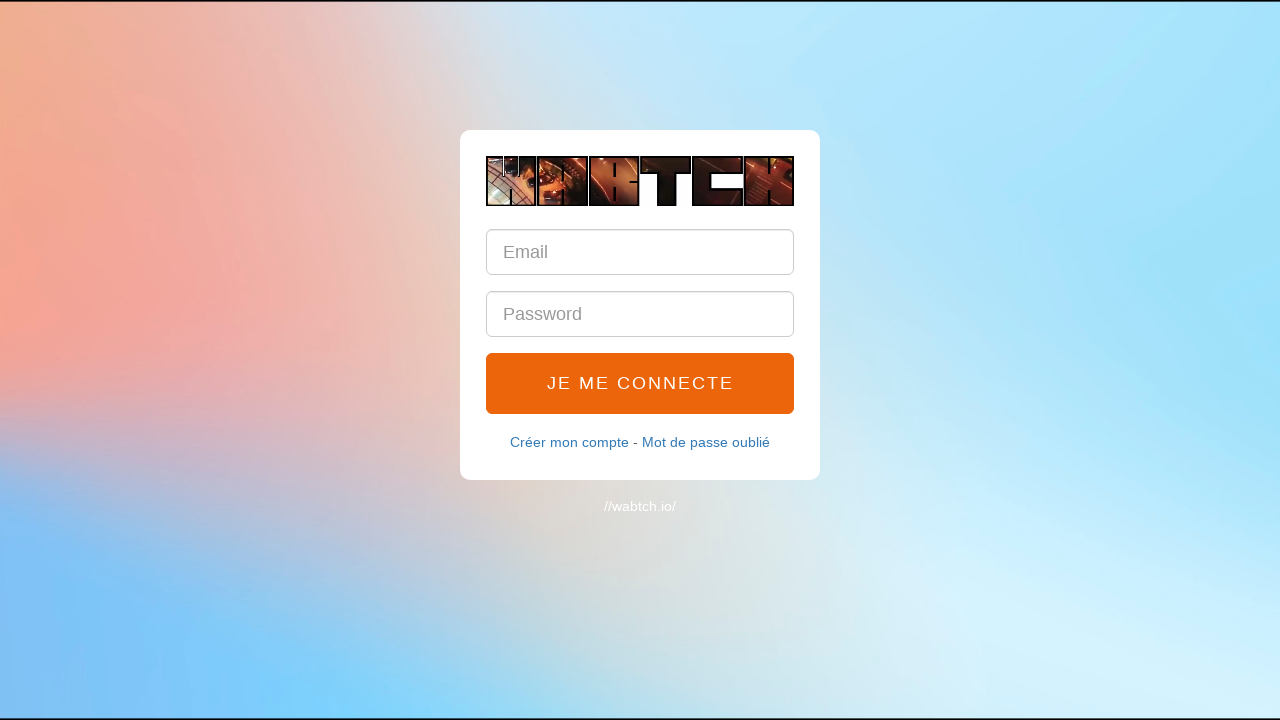

--- FILE ---
content_type: text/html; charset=UTF-8
request_url: https://wabtch.io/login
body_size: 1227
content:
<!DOCTYPE html>
<html lang="fr">
    <head>
        <meta charset="utf-8">
		<link rel="shortcut icon" href="/favicon.ico" type="image/x-icon" />
		<meta name="viewport" content="width=device-width, initial-scale=1, maximum-scale=1">
		<link rel="alternate" type="application/atom+xml" title="Wabtch.io - Atom Feed" href="https://wabtch.io/rss"/>
		<meta name="robots" content="noindex,follow">
	<meta property="og:site_name" content="Wabtch" />
	<meta property="og:image" content="https://wabtch.io/assets/images/wabtch_presents.png" />
	<meta property="og:image:width" content="475" />
	<meta property="og:image:height" content="248" />
	<meta property="og:description" content="Wabtch est un service de veille sur Internet, valorisant vos sources et mots-clés pour vous proposer des contenus en rapport avec votre veille. Naviguez et effectuez des recherches dans votre fond documentaire grace à une ergonomie minimaliste et performante. Enfin abonnez-vous aux flux proposés et construits avec Wabtch." />
	<meta name="twitter:card" content="summary" />
	<meta name="twitter:site" content="@wabtch_io" />
		
	<meta name="twitter:image" content="https://wabtch.io/assets/images/wabtch_letter_w_marquise.png" />
	<meta name="og:description" content="Wabtch est un service de veille sur Internet, valorisant vos sources et mots-clés pour vous proposer des contenus en rapport avec votre veille. Naviguez et effectuez des recherches dans votre fond documentaire grace à une ergonomie minimaliste et performante. Enfin abonnez-vous aux flux proposés et construits avec Wabtch." />
<!--[if IE]>
<meta http-equiv="X-UA-Compatible" content="IE=edge" />
<![endif]-->
	<link href="https://maxcdn.bootstrapcdn.com/bootstrap/3.3.7/css/bootstrap.min.css" rel="stylesheet">
<link href="https://fonts.googleapis.com/css?family=Prompt" rel="stylesheet">
<link href="//wabtch.io/assets/css/theme-b3.css" rel="stylesheet">
<link href="//wabtch.io/assets/css/bootstrap-tagsinput.css" rel="stylesheet">
<link href="//wabtch.io/assets/js/bootstrap-datepicker/css/bootstrap-datepicker.css" rel="stylesheet">
		<script src="https://ajax.googleapis.com/ajax/libs/jquery/1.12.4/jquery.min.js" ></script>
<script src="https://maxcdn.bootstrapcdn.com/bootstrap/3.3.7/js/bootstrap.min.js" ></script>
<script src="//wabtch.io/assets/js/bootstrap-tagsinput/bootstrap-tagsinput.js" ></script>
<script src="//wabtch.io/assets/js/bootstrap-datepicker/js/bootstrap-datepicker.js" ></script>
<script src="//wabtch.io/assets/js/bootstrap-growl/jquery.bootstrap-growl.js" ></script>
<script src="//wabtch.io/assets/js/serializejson/jquery.serializejson.js" ></script>
<script src="//wabtch.io/assets/js/site.js" ></script>
	    </head>
	<body class="cool">
		<div class="container">
  <div class="row" id="pwd-container">
    <div class="col-lg-4 col-md-5 col-sm-7 col-xs-10 center-block" style="text-align:center">
      <section class="login-form">
                <form method="post" action="//wabtch.io/signin" role="login">
        		      <input type='hidden' name='auth_token' value='1536194197697b8f871d6386.89938421'/>		      <div class="brand">
		        <!-- <img src="//wabtch.io/assets/images/logo/wabtch_logo_medium.png" class="img-responsive" alt="" /> -->
		        <video preload="" autoplay="" muted="" playsinline="" loop="" class="logo-w100">
              <source src="//wabtch.io/assets/images/home/logo_video/wabtch_logo_video_3.mp4" type="video/mp4">
            </video>
		      </div>
          <input required type="email" name="email" id="email" placeholder="Email" required class="form-control input-lg" value="" />
          <input required type="password" class="form-control input-lg" id="password" name="password" placeholder="Password" required="" />
		      <input type="hidden" name="return_url" value="//wabtch.io/">
          		                <button id="submit" type="submit" name="go" class="btn btn-lg btn-subscribe btn-block">Je me connecte</button>
          <div>
            <a href="//wabtch.io/#nav_offers">Créer mon compte</a> - <a href="//wabtch.io/forgotpassword">Mot de passe oublié</a>
          </div>
                    
        </form>
        <div class="under-form-links">
          <a href="//wabtch.io/">//wabtch.io/</a>
        </div>
      </section>  
      </div>
  </div>
</div>					</body>
</html>

--- FILE ---
content_type: text/css
request_url: https://wabtch.io/assets/css/theme-b3.css
body_size: 4585
content:
* {
    -webkit-box-sizing: border-box;
	-moz-box-sizing: border-box;
	box-sizing: border-box;
	outline: none;
}

html{
    width: 100%;
    height: 100%;
}

body {
	background-color: #fff;
	color: #666;
	font-family: "Open Sans", sans-serif;
	font-size: 14px;
	line-height: 1.75em;
	min-height: 100%;
	height: 100%;
	padding-top: 70px;
	padding-bottom: 2%;
}


.scrolled-down{
  transform:translateY(-100%); transition: all 0.3s ease-in-out;
}
.scrolled-up{
  transform:translateY(0); transition: all 0.3s ease-in-out;
}



h1, h2, h3, h4, h5, h6,  .h1, .h2, .h3, .h4, .h5, .h6{
	font-family: "Lato", sans-serif;
	font-weight: 300;
	line-height: 120%;
	/*color: #ec650a;*/
	color: #337ab7;
}

h1, .h1{
	font-size: 26px;
}

h2, .h2{
	font-size: 20px;
}

h3, .h3{
	font-size: 16px;
}


h5{
	color: #ec650a;	
}

.fill-height { 
    min-height: 100vh;
}

.illustration {
	max-width: 150px;
    max-height: 150px;
}

footer{
	padding: 10px;
}

.center-block {
	float: none;
	display: block;
	margin: 0 auto;
	/* margin-left: auto; margin-right: auto; */
}

.center-text{
	text-align: center;
}

.vcenter {
    display: inline-block;
    vertical-align: middle;
    float: none;
}

.lead {
	font-size : 18px;
}

.baseline{
	font-size: 1.5em;
	font-weight: 200;
	color: #666;
}

.m8{
	margin: 8px;
}

.pb15{
	padding-bottom: 15px;
}

.minmaj{
	text-transform: uppercase;
    font-size: 0.80em;
    font-weight: 500;
}

.wabtch-name{
	font-weight: 500;	
}

.w700-center{
	width :700px;
	float: none;
	display: block;
	margin: 0 auto;
}

.header{
    width: 100%;
    height:110%;
}

.header h3{
   font-weight: 400; 
   font-size: 1.5em;
   color: #ec650a;
}

.intro-header {
    padding-top: 30px;
    padding-bottom: 50px;
    text-align: center;
    color: white;
}

.call-to-action{
	padding-top: 4%;
    padding-bottom: 20%;
}

.btn-subscribe{
	border-color: #ec650a;
	background-color:#ec650a;
	font-family: 'Fjalla One', sans-serif;
    text-transform: uppercase;
    letter-spacing: 0.2rem;
	color: white;
	line-height: 2.2;
}

.btn-subscribe:hover{
	background-color:#d45a09;
	border-color: #d45a09;
	color: white;
}

.under-btn-subscribe{
	color: #ec650a;
}


.btn-connect{
	background-color:white;
	border-color: #ec650a;
	font-family: 'Fjalla One', sans-serif;
    text-transform: uppercase;
    letter-spacing: 0.2rem;
	color: #ec650a;
	line-height: 2.2;
}

.btn-connect:hover{
	background-color:#ec650a;
	border-color: #ec650a;
	color: white;
}

.btn-w200{
	width :200px;
}

.btn-m8{
	margin: 8px;
}

.btn-sort-menu{
	margin-top: 10px;
    width: 100%;
}


.logo-h33{
	height: 33px;
}

.logo-w100{
	width: 100%;
}

.content-section-a {
   	padding: 50px 0;
    background-color: #f8f8f8;
}

.content-section-b {
    padding: 50px 0;
    border-top: 1px solid #e7e7e7;
    border-bottom: 1px solid #e7e7e7;
}

.content-section-c {
   	padding: 5px 0;
    border: 0;
}

.content-section-stretch {
    padding: 35px 0;
    border-top: 1px solid #e7e7e7;
    border-bottom: 1px solid #e7e7e7;
}

.content-wizzard {
	margin-top: 50px;
    padding: 20px;
    border: 1px solid #e7e7e7;
   	border-radius: 10px;
}

.shadow{
	box-shadow: 1px 1px 12px lightgrey;
	border-radius: 6px;
}

.section-heading{
    font-family: "Lato","Helvetica Neue",Helvetica,Arial,sans-serif;
    font-weight: 700;
	color: #ec650a;
	margin-top: 0;
}

.no-margin-bottom{
	margin-bottom: 0px;
}

.no-margin-top{
	margin-top: 0px;
}

.no-pad-left{
	padding-left: 0px;
}

.no-pad-right{
	padding-right: 0px;
}
/*
.panel-heading, .panel-body, .panel-footer, .panel-default>.panel-heading{
	background-color: #FFFFFF;
}
*/
.label{
	vertical-align: text-top;
}

.square-80{
	max-width: 80px;
	max-height: 80px;
	min-width: 80px;
	min-height: 80px;
}

.wall-gallery {
    overflow-y: scroll;
    height: 500px;
}

.square-gallery{
	width: 150px;
	max-height: 150px;
	padding: 4px;
}

.form-ctl{
	position: absolute;
    left: -30000px;
    visibility: hidden;
    opacity: 0;
}

.bootstrap-tagsinput{
	width: 100%;
}

.panel-heading .accordion-toggle:after {
	/* symbol for "opening" panels */
	font-family: 'Glyphicons Halflings'; /* essential for enabling glyphicon */
	content: "\e114"; /* adjust as needed, taken from bootstrap.css */
	float: right; /* adjust as needed */
}
.panel-heading .accordion-toggle.collapsed:after {
	/* symbol for "collapsed" panels */
	content: "\e080"; /* adjust as needed, taken from bootstrap.css */
}

/*.panel-heading .accordion-toggle{*/
/*	background-color: #eee;*/
/*}*/


/* Begin Single Page Form section */
body.cool{
	background: url(../images/login_1600.jpg) no-repeat center center fixed;
    -webkit-background-size: cover;
    -moz-background-size: cover;
    -o-background-size: cover;
    background-size: cover;
}

.login-form {
	margin-top: 60px;
}

form[role=login] {
	color: #5d5d5d;
	background: white;
	padding: 26px;
	border-radius: 10px;
	-moz-border-radius: 10px;
	-webkit-border-radius: 10px;
}
form[role=login] img {
	display: block;
	margin: 0 auto;
	margin-bottom: 35px;
}
form[role=login] input,
form[role=login] button {
	font-size: 18px;
	margin: 16px 0;
}
form[role=login] > div {
	text-align: center;
}
	
.under-form-links {
	text-align: center;
	margin-top: 1em;
	margin-bottom: 50px;
}
.under-form-links a {
	color: #fff;
}

.text-brand {
    float: left;
    height: 60px;
    padding: 7px 15px 15px 15px;
    font-size: 40px;
    line-height: 20px;
    width: 100%;
    margin-bottom: 10px;
  	color: black;
  	background-color: white;
  	font-weight: bolder;
}

/* End Single Page Form section */

cite{
	color: #006621;
}

.navbar-default {
	background-color: #fff;
}

.navbar-brand {
	font-family: 'Prompt', sans-serif;
	font-weight: bolder;
	font-size: 3em;
	color: black;
	padding-left: 0;
	padding-top: 10px;
}


.navbar-form-wabtch{
	padding: 0px;
    margin-top: 10px;
    margin-right: -15px;
    margin-bottom: 8px;
}

.navbar-btn-wabtch{
	padding: 7px 10px 7px 10px;
	margin: 0px;
}

.navbar-form-group{
	padding-left:0;
}

.navbar-input-group{
	margin-left:0;
}

#bookmark-url{
	/*background-color: rgba(255, 81, 12, 1);*/
	background-color : #0099da;
	color: white;
}

#bookmark-url::placeholder { /* Chrome, Firefox, Opera, Safari 10.1+ */
    color: white;
    opacity: 0.9; /* Firefox */
}

.media-left  img.margin-top {
	margin-top: 0.525em;
}

.media-body{
	text-align: justify;
}

.img{
    /*max-width: 100%;
    max-height: 100%;
    height: inherit !important;*/
	max-width: 100%;
    height: auto;     
}

.media-img{
	width: 150px;
	/*height:100px;*/
}

.bigletter{
	font-size: 3rem;
    color: #777;
    font-family: sans-serif;
}

a.link-label{
	color: white;
	text-decoration: none;
}

.newsletter{
	/*box-shadow: 1px 1px 8px #aaa;*/
	/*padding-left: 10px;
	padding-top: 10px;
	padding-bottom: 10px;*/
	margin-bottom: 20px;
	/*margin-top: 20px;*/
}

.article {
	line-height: 1.5em;
    font-family: charter, Georgia, Cambria, "Times New Roman", Times, serif;
    font-size: 18px;
    font-weight: normal;
    text-align: justify;
    letter-spacing: -0.003em;
}

.article p {
    margin: 0 0 12px;
}


.gi-1x{font-size: 1em;}
.gi-1-5x{font-size: 1.5em;}
.gi-2x{font-size: 2em;}
.gi-3x{font-size: 3em;}
.gi-4x{font-size: 4em;}
.gi-5x{font-size: 5em;}


.page-action-bar{
 	text-align: right;
	float: right;
}

.content-menu-icon, .content-menu-icon-grey, .content-menu-icon-grey.content-menu-icon-blue,  .content-menu-icon-grey.content-menu-icon-green{
	color:DarkGrey;
}

.content-menu-icon-blue{
	color:DarkBlue
}

.content-menu-icon-green{
	color:DarkGreen;
}

.content-menu-icon-red{
	color:DarkRed;
}

.content-menu-icon-black{
	color:DarkBlack;
}

.cut-text-170{
	text-overflow: ellipsis;
    overflow: hidden;
    width: 170px;
    white-space: nowrap;
}

.small-tabs li a{
	padding: 5px 10px;
}


ul.custom-bullet{
	list-style: none;
	margin-left: 0;
	padding-left: 1.5em;
	text-indent: -1.5em;
}


/*
 Pseudos-liens
*/

.obf {
  cursor: pointer;
}

.obf:hover {
  text-decoration: underline;
}

/* === card component ====== 
 * Variation of the panel component
 * version 2018.10.30
 * https://codepen.io/jstneg/pen/EVKYZj
 */
.card{ background-color: #fff; border: 1px solid transparent; border-radius: 6px; }
.card > .card-link{ color: #333; }
.card > .card-link:hover{  text-decoration: none; }
.card > .card-link .card-img img{ border-radius: 6px 6px 0 0; }
.card .card-img{ position: relative; padding: 0; display: table; }
.card .card-img .card-caption{
  position: absolute;
  right: 0;
  /*bottom: 16px;*/
  bottom : 30%;
  left: 0;
  font-size: 0.85em;
}
.card .card-body{ display: table; width: 100%; padding: 12px; }
.card .card-header{ border-radius: 6px 6px 0 0; padding: 8px; }
.card .card-footer{ border-radius: 0 0 6px 6px; padding: 8px; }
.card .card-left{ position: relative; float: left; padding: 0 0 8px 0; }
.card .card-right{ position: relative; float: left; padding: 8px 0 0 0; }
.card .card-body h1:first-child,
.card .card-body h2:first-child,
.card .card-body h3:first-child, 
.card .card-body h4:first-child,
.card .card-body .h1,
.card .card-body .h2,
.card .card-body .h3, 
.card .card-body .h4{ margin-top: 0; }
.card .card-body .heading{ display: block;  }
.card .card-body .heading:last-child{ margin-bottom: 0; }

.card .card-body .lead{ text-align: center; }

.card .card-img .h4 {color: #fff; mix-blend-mode: hard-light};

@media( min-width: 768px ){
  .card .card-left{ float: left; padding: 0 8px 0 0; }
  .card .card-right{ float: left; padding: 0 0 0 8px; }
    
  .card .card-4-8 .card-left{ width: 33.33333333%; }
  .card .card-4-8 .card-right{ width: 66.66666667%; }

  .card .card-5-7 .card-left{ width: 41.66666667%; }
  .card .card-5-7 .card-right{ width: 58.33333333%; }
  
  .card .card-6-6 .card-left{ width: 50%; }
  .card .card-6-6 .card-right{ width: 50%; }
  
  .card .card-7-5 .card-left{ width: 58.33333333%; }
  .card .card-7-5 .card-right{ width: 41.66666667%; }
  
  .card .card-8-4 .card-left{ width: 66.66666667%; }
  .card .card-8-4 .card-right{ width: 33.33333333%; }
}

/* -- default theme ------ */
.card-default{ 
  border-color: #ddd;
  background-color: #fff;
  margin-bottom: 24px;
}
.card-default > .card-header,
.card-default > .card-footer{ color: #333; background-color: #ddd; }
.card-default > .card-header{ border-bottom: 1px solid #ddd; padding: 8px; }
.card-default > .card-footer{ border-top: 1px solid #ddd; padding: 8px; }
.card-default > .card-body{  }
.card-default > .card-img:first-child img{ border-radius: 6px 6px 0 0; }
.card-default > .card-left{ padding-right: 4px; }
.card-default > .card-right{ padding-left: 4px; }
.card-default p:last-child{ margin-bottom: 0; }
.card-default .card-caption { color: #fff; text-align: center; text-transform: uppercase; }


/* -- price theme ------ */
.card-price{ border-color: #e7e7e7; background-color: #fff; margin-bottom: 24px; }
.card-price > .card-heading,
.card-price > .card-footer{ color: #333; background-color: #fdfdfd; }
.card-price > .card-heading{ border-bottom: 1px solid #ddd; padding: 8px; }
.card-price > .card-footer{ border-top: 1px solid #ddd; padding: 8px; }
.card-price > .card-img:first-child img{ border-radius: 6px 6px 0 0; }
.card-price > .card-left{ padding-right: 4px; }
.card-price > .card-right{ padding-left: 4px; }
.card-price .card-caption { color: #fff; text-align: center; text-transform: uppercase; }
.card-price p:last-child{ margin-bottom: 0; }

.card-price .price{ 
  text-align: center; 
  color: #337ab7; 
  font-size: 3em; 
  text-transform: uppercase;
  line-height: 0.7em; 
  margin: 24px 0 16px;
}
.card-price .price small{ font-size: 0.4em; color: #66a5da; }
.card-price .details{ list-style: none; margin-bottom: 24px; padding: 0 18px; height: 170px;}
.card-price .details li{ text-align: center; margin-bottom: 8px; }
.card-price .details-small{font-size: 0.95em; }
.card-price .buy-now{ text-transform: uppercase; }
.card-price table .price{ font-size: 1.2em; font-weight: 700; text-align: left; }
.card-price table .note{ color: #666; font-size: 0.8em; }

.flex-cards { display: flex; flex-wrap: wrap;  justify-content: space-between; }
.flex-card { position: relative; }
.flex-bottom {     
	position: absolute;
    bottom: 0;
    left: 50%;
    transform: translate(-50%, -25%);
    width: 90%;
}
.flex-card-body {margin-bottom: 30px;}

@media (min-width: 1024px) {
	.flex-card {flex: 1 1 24%; margin: 0.25%}
	.card-price .details-small{height: 100px;}
}
/* Small Devices, Tablets */
@media (max-width: 1024px) {
	.flex-card {flex: 1 1 33%; margin: 0.25%}
	.card-price .details-small{height: 100px;}
}

/* Small Devices, Tablets */
@media (max-width: 768px) {
	.flex-card {flex: 1 1 48%; margin: 1%}
	.card-price .details-small{height: 100px;}
}

/* Extra Small Devices, Phones */ 
@media (max-width: 480px) {
	.flex-card {flex: 1; margin: 10px;}
	.card-price .details-small{height: 100%; }
}

/*==================================================
Inner input addon
==================================================*/

/* enable absolute positioning */
.inner-addon {
  position: relative;
}

/* style glyph */
.inner-addon .glyphicon {
  position: absolute;
  padding: 10px;
  pointer-events: none;
}

/* align glyph */
.left-addon .glyphicon  { left:  0px;}
.right-addon .glyphicon { right: 0px;}

/* add padding  */
.left-addon input  { padding-left:  30px; }
.right-addon input { padding-right: 30px; }



/*==================================================
SPINNER CREATION
==================================================*/

.loader {
  position: relative;
  text-align: center;
  margin: 15px auto 35px auto;
  z-index: 10000000;
  display: block;
  width: 80px;
  height: 80px;
  border: 10px solid rgba(0, 0, 0, .3);
  border-radius: 50%;
  border-top-color: #000;
  animation: spin 1s ease-in-out infinite;
  -webkit-animation: spin 1s ease-in-out infinite;
}

.loader-abs {
  position: absolute;
  top:50%;
  right: 50%;
  text-align: center;
  z-index: 10000000;
  display: block;
  width: 80px;
  height: 80px;
  border: 10px solid rgba(0, 0, 0, .3);
  border-radius: 50%;
  border-top-color: #888;
  animation: spin 1s ease-in-out infinite;
  -webkit-animation: spin 1s ease-in-out infinite;
}

/*
@keyframes spin {
  to {
    -webkit-transform: rotate(360deg);
  }
}

@-webkit-keyframes spin {
  to {
    -webkit-transform: rotate(360deg);
  }
}
*/
@keyframes spin {
  0%{
    transform: translate(-50%, -50%) rotate(0deg);
    -webkit-transform: translate(-50%, -50%) rotate(0deg);
  }
  100% {
    transform: translate(-50%, -50%)  rotate(360deg);
    -webkit-transform: translate(-50%, -50%)  rotate(360deg);
    
  }
}


/*==================================================
=            Stripe styles                        =
==================================================*/

.pay-inlineimage {
    max-width: 470px;
    margin-right: 8px;
    margin-left: 10px
}

.pay-images {
    display: inline-block;
    max-width: 98%;
    height: auto;
    width: 22%;
    margin: 1%;
    left: 20px;
    text-align: center
}


/*==================================================
=            Sidebar styles                        =
==================================================*/

.sidebar-pad{
 	padding: 0 20px 0 50px;
}

.sidebar-bloc-nopad{
 	padding: 0;
}

.sidebar-bloc {
	padding-bottom : 20px;
}

.sidebar li{
	list-style: none;
	overflow: hidden;
    text-overflow: ellipsis;
}

.sidebar ul{
/*	padding-inline-start:0px;*/
	margin: 0;
  	padding: 0;
}

.sidebar dl {
    width: 100%;
    overflow:hidden;
}
.sidebar dt {
    float: left;
    width: 50%;
    margin: 0px;
    box-sizing: border-box;
}
.sidebar dd {
    float: left;
    width: 50%;
    margin: 0px;
    box-sizing: border-box;
}

/*==================================================
=            Chartist styles                      =
==================================================*/

.ct-chart svg  {
  margin:1px; 
  vertical-align:text-bottom;
}
.ct-series-a .ct-line,
.ct-series-a .ct-bar {
  stroke: red; 
  stroke-width: 1px;
}
.ct-chart-pie .ct-label {
  display:none;
}

.modal-xl {
  width: 100%;
  height: 100%;
  padding: 0;
  margin: 2px auto;
}

.modal-xl .modal-content {
  height: 100%;
}

.modal-xl .modal-body {
  padding: 0;
  height: 100%;
}

#wabtch-modal-iframe{
	width: 100%;
	height: 100%;
	border: none;
}

/*==================================================
=            Bootstrap 3 Media Queries             =
==================================================*/

/*==========  Mobile First Method  ==========*/

/* Custom, iPhone Retina */ 
/* FXN : Replace min with max */
@media only screen and (min-width : 320px) {
	
	
}

/* Extra Small Devices, Phones */ 
/* FXN : Replace min with max */
@media only screen and (max-width : 480px) {
	
	
}

/* Small Devices, Tablets */
@media only screen and (max-width : 768px) {
	
	.form-group{
		padding-left: 0px;
		margin-bottom: 0px;
	}
	
	.input-group{
		margin-left: 0px;
		margin-right: 10px;
		width : 100%;
	}

	.navbar-form {
		border: none;
		padding: 0px 10px 0px 10px;
		margin-top: 0px;
	}
	
	#bookmark-btn{
		width: 100%;
	}
	
	
	.btn-subscribe{
		border-color: #ec650a;
		background-color:#ec650a;
		font-family: 'Fjalla One', sans-serif;
	    text-transform: uppercase;
	    letter-spacing: 0.025rem;
		color: white;
		line-height: 2.2;
	}
	
	.btn-connect{
		background-color:white;
		border-color: #ec650a;
		font-family: 'Fjalla One', sans-serif;
	    text-transform: uppercase;
	    letter-spacing: 0.025rem;
		color: #ec650a;
		line-height: 2.2;
	}



}

/* Medium Devices, Desktops */
@media only screen and (min-width : 992px) {

	.modal-overflow {
	    max-height: 80vh; 
	    overflow-y: auto;
	}

	/*.modal.modal-xl .modal-dialog {*/
	/*  width: 90%;*/
	/*}*/

	br {
		line-height: 2em;
	}

	.input-group{
		width: 100%;
	}
	
	.navbar-form-group{
		padding-left:0;
		margin-left: 6%;
	}
	
	.page-action-bar{
	 	padding: 10px 0 0;
	 	text-align: right;
	 	float: right;
	}

}

/* Large Devices, Wide Screens */
@media only screen and (min-width : 1200px) {

}

/*==========  Non-Mobile First Method  ==========*/

/* Large Devices, Wide Screens */
@media only screen and (max-width : 1200px) {

}

/* Medium Devices, Desktops */
@media only screen and (max-width : 992px) {

}

/* Small Devices, Tablets */
@media only screen and (max-width : 768px) {
	.gi-1x{font-size: 2em;}
	
	
}

/* Extra Small Devices, Phones */ 
@media only screen and (max-width : 480px) {
	.gi-1x{font-size: 2em;}
	.media-left{ margin-top: 0px;}
}

/* Custom, iPhone Retina */ 
@media only screen and (max-width : 320px) {
	.gi-1x{font-size: 2em;}
	.media-left{ margin-top: 0px;}
}


--- FILE ---
content_type: text/javascript
request_url: https://wabtch.io/assets/js/site.js
body_size: 249
content:
$(document).ready(function() {
	$('.modal-link').click(function(e) {
		var modal = $('#modal'), modalTitle = $('#modal .modal-title'), modalBody = $('#modal .modal-body');

		modal
			.on('show.bs.modal', function () {
				modalBody.load(e.currentTarget.href + '?t=' + (new Date().getTime()));
				modalTitle.text(e.currentTarget.innerText);
			})
			.modal();
		e.preventDefault();
	});
	
	
	//Javascript confirm box : https://stackoverflow.com/questions/9334636/how-to-create-a-dialog-with-ok-and-cancel-options
	// use data-confirm="Message to display" on buttons, links or select options
	$(document).on('click', ':not(form)[data-confirm]', function(e){
    if(!confirm($(this).data('confirm'))){
        e.stopImmediatePropagation();
        e.preventDefault();
    }
	});
	
	$(document).on('submit', 'form[data-confirm]', function(e){
	    if(!confirm($(this).data('confirm'))){
	        e.stopImmediatePropagation();
	        e.preventDefault();
	    }
	});
	
	$(document).on('input', 'select', function(e){
	    var msg = $(this).children('option:selected').data('confirm');
	    if(msg != undefined && !confirm(msg)){
	        $(this)[0].selectedIndex = 0;
	    }
	});

	
});


